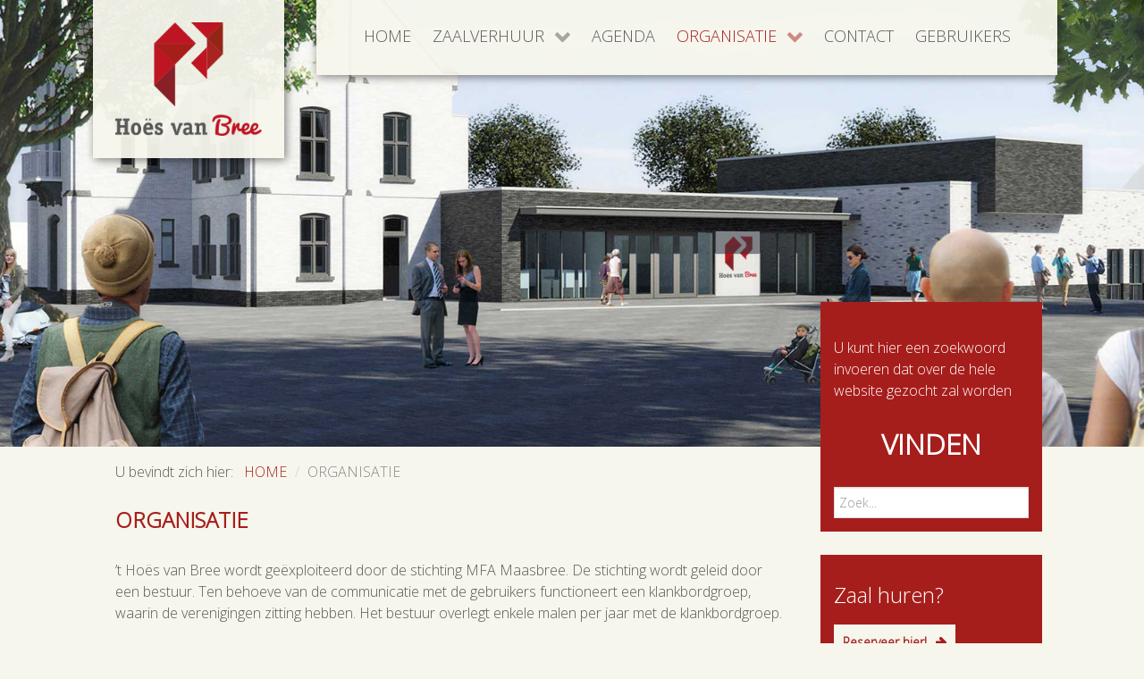

--- FILE ---
content_type: text/html; charset=utf-8
request_url: https://www.hoesvanbree.nl/organisatie
body_size: 6666
content:
  <!--      
                                            i                                                                                 
                                          iiii                                                                               
                                          iiiii                                                                              
                                         ;iiiii                                                                              
                          ii             iiiiii       .LLLLLLfttLLLLLL1                                                      
                          iiiii          :iiiii    LLL                 iLL1                                                  
                          iiiiiii;        iiiii  :1                        LL                                                
                           ;iiiiiii.      iiiii                              LL                                              
                             iiiiiiii     .iii,                                LL                                            
                               ;iiiiii     iii            ;L.                   LL                                           
                                  iiiii    ii            LLLL                    LL  iLLLLLLLLLLLL                           
                                     iii                                          LLL              LL1                       
                                       ::      ;CCCCCCCC:  LL                                        ,LL                     
                                          CCCCCCCCCCCCC  1LLLL                                         tL                    
                                     LCCCCCCCCCCCi                                                       L                   
                                 CCCCCCCCC1                      Libelnet B.V                             :L                  
                             1CCCCCCC,    ,   .ii                Dorpstraat 58                            Lt                 
                          CCCCCCf         i     iiii             5993 AP  MAASBREE                       LL                 
                       CCCCCt     ;      iii     iiiii:                                                   LL                 
                    fCCCC      LL        iii      iiiiii         T: +31 77 465 0295                         LLL              
                  CCCt        LL        iiii;      iiiiiii       I: www libelnet.nl                           fL1           
               1CCt           L         iiiii       iiiiiii      M: info@libelnet.nl                             LL          
             LCC             LL        iiiiii        iiiiiii                                                      tL         
           CC                LL        iiiiii          iiiii                                                       LL        
         LC                  fL        iiiii,            .ii                                                       1L        
       .C                     L,       iiiii                                                                       fL        
      C                       ,L       iiii;                                                                       L1        
    ;                          .L,      iii                     ONLINE & OFFLINE MEDIA PROFESSIONALS              LL         
   .                             LL                                                                              LL          
                                   LLL                                                                        ,LL            
                                      fLLLL;.                                                             tLLL.     
                             
 -->
                            <!DOCTYPE html>
<html lang="nl-NL" dir="ltr">
        <head>
    
            <meta name="viewport" content="width=device-width, initial-scale=1.0">
        <meta http-equiv="X-UA-Compatible" content="IE=edge" />
        

                <link rel="icon" type="image/x-icon" href="/templates/mfa/images/mfa/favicon.ico" />
        
            
         <meta charset="utf-8" />
	<base href="https://www.hoesvanbree.nl/organisatie" />
	<meta name="keywords" content="Hoës, Bree, Maasbree, moderne, multifunctionele, accommodatie" />
	<meta name="author" content="Super User" />
	<meta name="description" content="t Hoës van Bree is een moderne multifunctionele accommodatie" />
	<meta name="generator" content="Joomla! - Open Source Content Management" />
	<title>Organisatie - Hoës van Bree</title>
	<link href="https://www.hoesvanbree.nl/component/search/?Itemid=112&amp;format=opensearch" rel="search" title="Zoeken Hoës van Bree" type="application/opensearchdescription+xml" />
	<link href="/plugins/system/jce/css/content.css?aa754b1f19c7df490be4b958cf085e7c" rel="stylesheet" />
	<link href="https://www.hoesvanbree.nl/modules/mod_pri_background/assets/css/pri-background.css" rel="stylesheet" />
	<link href="/media/gantry5/engines/nucleus/css-compiled/nucleus.css" rel="stylesheet" />
	<link href="/templates/mfa/custom/css-compiled/hydrogen_11.css" rel="stylesheet" />
	<link href="/media/gantry5/assets/css/bootstrap-gantry.css" rel="stylesheet" />
	<link href="/media/gantry5/engines/nucleus/css-compiled/joomla.css" rel="stylesheet" />
	<link href="/media/jui/css/icomoon.css" rel="stylesheet" />
	<link href="/media/gantry5/assets/css/font-awesome.min.css" rel="stylesheet" />
	<link href="/templates/mfa/custom/css-compiled/hydrogen-joomla_11.css" rel="stylesheet" />
	<link href="/templates/mfa/custom/css-compiled/custom_11.css" rel="stylesheet" />
	<style>
 
	#g-slideshow {
		position: relative;
		background-image: none !important;
		background-color: none !important;
		z-index: 1;
	}

	#pri-background-slideshow-99 div {
		background-size: cover !important;
	   	background-attachment: scroll !important;
		background-position: top !important;
		background-repeat: no-repeat !important;
	}

	</style>
	<script src="/media/jui/js/jquery.min.js?6e948328808f258dc5059474e9f1111a"></script>
	<script src="/media/jui/js/jquery-noconflict.js?6e948328808f258dc5059474e9f1111a"></script>
	<script src="/media/jui/js/jquery-migrate.min.js?6e948328808f258dc5059474e9f1111a"></script>
	<script src="/media/system/js/caption.js?6e948328808f258dc5059474e9f1111a"></script>
	<!--[if lt IE 9]><script src="/media/system/js/html5fallback.js?6e948328808f258dc5059474e9f1111a"></script><![endif]-->
	<script src="/media/jui/js/bootstrap.min.js?6e948328808f258dc5059474e9f1111a"></script>
	<script src="https://www.googletagmanager.com/gtag/js?id=UA-83535454-1" async></script>
	<script>
jQuery(window).on('load',  function() {
				new JCaption('img.caption');
			});      window.dataLayer = window.dataLayer || [];
      function gtag(){dataLayer.push(arguments);}
      gtag('js', new Date());

      gtag('config', 'UA-83535454-1');

          
	</script>

    
                
</head>

    <body class="gantry site com_content view-article no-layout no-task dir-ltr itemid-112 outline-11 g-offcanvas-left g-mfa g-style-preset1">
        
                    

        <div id="g-offcanvas"  data-g-offcanvas-swipe="1" data-g-offcanvas-css3="1">
                        <div class="g-grid">                        

        <div class="g-block size-100">
             <div id="mobile-menu-6110-particle" class="g-content g-particle">            <div id="g-mobilemenu-container" data-g-menu-breakpoint="48rem"></div>
            </div>
        </div>
            </div>
    </div>
        <div id="g-page-surround">
            <div class="g-offcanvas-hide g-offcanvas-toggle" role="navigation" data-offcanvas-toggle aria-controls="g-offcanvas" aria-expanded="false"><i class="fa fa-fw fa-bars"></i></div>                        

                                        
                                
                
    
                <section id="g-container-header" class="g-wrapper">
                <div class="g-container">                    <div class="g-grid">                        

        <div class="g-block size-20">
             <section id="g-logo">
                                        <div class="g-grid">                        

        <div class="g-block size-100">
             <div id="logo-1881-particle" class="g-content g-particle">            <a href="/" target="_self" title="Logo MFA" aria-label="Logo MFA" rel="home" class="gantry-logo">
                        <img src="/templates/mfa/images/mfa/logo-MFA.png"  alt="Logo MFA" />
            </a>
            </div>
        </div>
            </div>
            
    </section>
        </div>
                    

        <div class="g-block size-80">
             <section id="g-navigation">
                                        <div class="g-grid">                        

        <div class="g-block size-5">
             <div class="spacer"></div>
        </div>
                    

        <div class="g-block size-95">
             <div id="menu-5367-particle" class="g-content g-particle">            <nav class="g-main-nav" data-g-hover-expand="true">
        <ul class="g-toplevel">
                                                                                                                
        
                
        
                
        
        <li class="g-menu-item g-menu-item-type-component g-menu-item-101 g-standard  ">
                            <a class="g-menu-item-container" href="/">
                                                                <span class="g-menu-item-content">
                                    <span class="g-menu-item-title">Home</span>
            
                    </span>
                                                </a>
                                </li>
    
                                                                                                
        
                
        
                
        
        <li class="g-menu-item g-menu-item-type-component g-menu-item-109 g-parent g-standard g-menu-item-link-parent " style="position: relative;">
                            <a class="g-menu-item-container" href="/zaalverhuur">
                                                                <span class="g-menu-item-content">
                                    <span class="g-menu-item-title">Zaalverhuur</span>
            
                    </span>
                    <span class="g-menu-parent-indicator" data-g-menuparent=""></span>                            </a>
                                                                            <ul class="g-dropdown g-inactive g-fade g-dropdown-right" style="width:220px;" data-g-item-width="220px">
            <li class="g-dropdown-column">
                        <div class="g-grid">
                        <div class="g-block size-100">
            <ul class="g-sublevel">
                <li class="g-level-1 g-go-back">
                    <a class="g-menu-item-container" href="#" data-g-menuparent=""><span>Back</span></a>
                </li>
                                                                                                                    
        
                
        
                
        
        <li class="g-menu-item g-menu-item-type-component g-menu-item-137  ">
                            <a class="g-menu-item-container" href="/zaalverhuur/rabozaal">
                                                                <span class="g-menu-item-content">
                                    <span class="g-menu-item-title">Rabobankzaal</span>
            
                    </span>
                                                </a>
                                </li>
    
                                                                                                
        
                
        
                
        
        <li class="g-menu-item g-menu-item-type-component g-menu-item-139  ">
                            <a class="g-menu-item-container" href="/zaalverhuur/raadszaal">
                                                                <span class="g-menu-item-content">
                                    <span class="g-menu-item-title">Raadszaal</span>
            
                    </span>
                                                </a>
                                </li>
    
                                                                                                
        
                
        
                
        
        <li class="g-menu-item g-menu-item-type-component g-menu-item-138  ">
                            <a class="g-menu-item-container" href="/zaalverhuur/commissiekamer">
                                                                <span class="g-menu-item-content">
                                    <span class="g-menu-item-title">Commissiekamer</span>
            
                    </span>
                                                </a>
                                </li>
    
                                                                                                
        
                
        
                
        
        <li class="g-menu-item g-menu-item-type-component g-menu-item-140  ">
                            <a class="g-menu-item-container" href="/zaalverhuur/heeske">
                                                                <span class="g-menu-item-content">
                                    <span class="g-menu-item-title">Heeske (gymzaal)</span>
            
                    </span>
                                                </a>
                                </li>
    
                                                                                                
        
                
        
                
        
        <li class="g-menu-item g-menu-item-type-component g-menu-item-136  ">
                            <a class="g-menu-item-container" href="/zaalverhuur/groenrijk-foyer">
                                                                <span class="g-menu-item-content">
                                    <span class="g-menu-item-title">Groenrijk Foyer</span>
            
                    </span>
                                                </a>
                                </li>
    
                                                                                                
        
                
        
                
        
        <li class="g-menu-item g-menu-item-type-component g-menu-item-134  ">
                            <a class="g-menu-item-container" href="/zaalverhuur/dubbroek">
                                                                <span class="g-menu-item-content">
                                    <span class="g-menu-item-title">iB zaal</span>
            
                    </span>
                                                </a>
                                </li>
    
                                                                                                
        
                
        
                
        
        <li class="g-menu-item g-menu-item-type-component g-menu-item-135  ">
                            <a class="g-menu-item-container" href="/zaalverhuur/dorpsontmoeting">
                                                                <span class="g-menu-item-content">
                                    <span class="g-menu-item-title">Dorpsontmoeting</span>
            
                    </span>
                                                </a>
                                </li>
    
    
            </ul>
        </div>
            </div>

            </li>
        </ul>
            </li>
    
                                                                                                
        
                
        
                
        
        <li class="g-menu-item g-menu-item-type-component g-menu-item-110 g-standard  ">
                            <a class="g-menu-item-container" href="/agenda">
                                                                <span class="g-menu-item-content">
                                    <span class="g-menu-item-title">Agenda</span>
            
                    </span>
                                                </a>
                                </li>
    
                                                                                                
        
                
        
                
        
        <li class="g-menu-item g-menu-item-type-component g-menu-item-112 g-parent active g-standard g-menu-item-link-parent ">
                            <a class="g-menu-item-container" href="/organisatie">
                                                                <span class="g-menu-item-content">
                                    <span class="g-menu-item-title">Organisatie</span>
            
                    </span>
                    <span class="g-menu-parent-indicator" data-g-menuparent=""></span>                            </a>
                                                                            <ul class="g-dropdown g-inactive g-fade g-dropdown-right">
            <li class="g-dropdown-column">
                        <div class="g-grid">
                        <div class="g-block size-100">
            <ul class="g-sublevel">
                <li class="g-level-1 g-go-back">
                    <a class="g-menu-item-container" href="#" data-g-menuparent=""><span>Back</span></a>
                </li>
                                                                                                                    
        
                
        
                
        
        <li class="g-menu-item g-menu-item-type-component g-menu-item-226  ">
                            <a class="g-menu-item-container" href="/organisatie/begunstigers">
                                                                <span class="g-menu-item-content">
                                    <span class="g-menu-item-title">Begunstigers</span>
            
                    </span>
                                                </a>
                                </li>
    
    
            </ul>
        </div>
            </div>

            </li>
        </ul>
            </li>
    
                                                                                                
        
                
        
                
        
        <li class="g-menu-item g-menu-item-type-component g-menu-item-114 g-standard  ">
                            <a class="g-menu-item-container" href="/contact">
                                                                <span class="g-menu-item-content">
                                    <span class="g-menu-item-title">Contact</span>
            
                    </span>
                                                </a>
                                </li>
    
                                                                                                
        
                
        
                
        
        <li class="g-menu-item g-menu-item-type-component g-menu-item-111 g-standard  ">
                            <a class="g-menu-item-container" href="/gebruikers">
                                                                <span class="g-menu-item-content">
                                    <span class="g-menu-item-title">Gebruikers</span>
            
                    </span>
                                                </a>
                                </li>
    
    
        </ul>
    </nav>
            </div>
        </div>
            </div>
            
    </section>
        </div>
            </div>
    </div>
        
    </section>
    
                                                    
                <section id="g-slideshow">
                <div class="g-container">                                <div class="g-grid">                        

        <div class="g-block size-100">
             <div class="g-content">
                                    <div class="platform-content"><div class="moduletable ">
						
<div id="pri-background-container-99" class="pri-background-container 
	pri-background-container-scroll">
    <div id="pri-background-99" class="pri-background-inner pri-background-size">
       	<div id="pri-background-slideshow-99" class="pri-background-slideshow pri-background-size">
       						<div class="pri-background-slider" style="background-image: url('https://www.hoesvanbree.nl/images/slideshow/mfa-slide-1.jpg');"></div>
							<div class="pri-background-slider" style="background-image: url('https://www.hoesvanbree.nl/images/slideshow/mfa-slide-1.jpg');"></div>
			       	</div>
        
<!-- Start Overlay DIV -->
<div id="pri-background-overlay-99"
class="pri-background-overlay pri-background-size">
	</div>
<!-- End Overlay DIV -->     </div>
</div>

<script type="text/javascript">
	(function($){
		$("#pri-background-slideshow-99 > div:gt(0)").hide();

		setInterval(function() { 
		$('#pri-background-slideshow-99 > div:first')
	    	.fadeOut(1000)
	    	.next()
	    	.fadeIn(1000)
	    	.end()
	    	.appendTo('#pri-background-slideshow-99');
		},  600000);
	})(jQuery);
</script>


<script type="text/javascript">
	/* Background Selector */
	(function($){
		$('#pri-background-container-99').appendTo('#g-slideshow');
	})(jQuery);
</script>		</div></div>
            
        </div>
        </div>
            </div>
            </div>
        
    </section>
                                                    
                <main id="g-main">
                <div class="g-container">                                <div class="g-grid">                        

        <div id="bread" class="g-block size-75">
             <div class="g-content">
                                    <div class="platform-content"><div class="moduletable ">
						<div aria-label="Breadcrumbs" role="navigation">
	<ul itemscope itemtype="https://schema.org/BreadcrumbList" class="breadcrumb">
					<li>
				U bevindt zich hier: &#160;
			</li>
		
						<li itemprop="itemListElement" itemscope itemtype="https://schema.org/ListItem">
											<a itemprop="item" href="/" class="pathway"><span itemprop="name">Home</span></a>
					
											<span class="divider">
							/						</span>
										<meta itemprop="position" content="1">
				</li>
							<li itemprop="itemListElement" itemscope itemtype="https://schema.org/ListItem" class="active">
					<span itemprop="name">
						Organisatie					</span>
					<meta itemprop="position" content="2">
				</li>
				</ul>
</div>
		</div></div>
            
        </div>
        </div>
                    

        <div id="searchbar" class="g-block size-25">
             <div class="g-content">
                                    <div class="platform-content"><div class="moduletable  mfa-search-text">
						

<div class="custom mfa-search-text"  >
	<p>U kunt hier een zoekwoord invoeren dat over de hele website gezocht zal worden</p>
<p class="find">Vinden</p></div>
		</div></div><div class="platform-content"><div class="moduletable  mfa-search">
						<div class="search mfa-search">
	<form action="/organisatie" method="post" class="form-inline" role="search">
		<label for="mod-search-searchword94" class="element-invisible">Zoeken...</label> <input name="searchword" id="mod-search-searchword94" maxlength="200"  class="inputbox search-query input-medium" type="search" placeholder="Zoek..." />		<input type="hidden" name="task" value="search" />
		<input type="hidden" name="option" value="com_search" />
		<input type="hidden" name="Itemid" value="112" />
	</form>
</div>
		</div></div>
            
        </div>
        </div>
            </div>
                            <div class="g-grid">                        

        <div class="g-block size-100">
             <div class="g-system-messages">
                                            
            
    </div>
        </div>
            </div>
                            <div class="g-grid">                        

        <div class="g-block size-75">
             <div class="g-content">
                                                            <div class="platform-content row-fluid"><div class="span12"><div class="item-page" itemscope itemtype="https://schema.org/Article">
	<meta itemprop="inLanguage" content="nl-NL" />
	
		
			<div class="page-header">
		<h1 itemprop="headline">Organisatie</h1>
							</div>
					
		
	
	
		
								<div itemprop="articleBody">
		<p>’t Hoës van Bree wordt geëxploiteerd door de stichting MFA Maasbree. De stichting wordt geleid door een bestuur. Ten behoeve van de communicatie met de gebruikers functioneert een klankbordgroep, waarin de verenigingen zitting hebben. Het bestuur overlegt enkele malen per jaar met de klankbordgroep.</p>
<h2>Het bestuur</h2>
<p>Samenstelling:</p>
<table style="height: 91px; width: 307px;">
<tbody>
<tr>
<td>Frank Vaessen</td>
<td>Voorzitter</td>
</tr>
<tr>
<td>Math Steijvers</td>
<td>1ste secretaris</td>
</tr>
<tr>
<td>Tim Wijnen</td>
<td>1ste penningmeester</td>
</tr>
<tr>
<td>Frans Wijnen</td>
<td>2de penningmeester</td>
</tr>
<tr>
<td>Riny Timmermans</td>
<td>Lid</td>
</tr>
</tbody>
</table>
<h2>Beheer</h2>
<p>Het beheer van de accommodatie wordt tijdelijk verzorgd door de conciërge.</p>
<p>Jac Verstappen: <span id="cloak2aca27c8c9288dfd3d1aa514e24fbdd3">Dit e-mailadres wordt beveiligd tegen spambots. JavaScript dient ingeschakeld te zijn om het te bekijken.</span><script type='text/javascript'>
				document.getElementById('cloak2aca27c8c9288dfd3d1aa514e24fbdd3').innerHTML = '';
				var prefix = '&#109;a' + 'i&#108;' + '&#116;o';
				var path = 'hr' + 'ef' + '=';
				var addy2aca27c8c9288dfd3d1aa514e24fbdd3 = 'c&#111;nc&#105;&#101;rg&#101;' + '&#64;';
				addy2aca27c8c9288dfd3d1aa514e24fbdd3 = addy2aca27c8c9288dfd3d1aa514e24fbdd3 + 'h&#111;&#101;sv&#97;nbr&#101;&#101;' + '&#46;' + 'nl';
				var addy_text2aca27c8c9288dfd3d1aa514e24fbdd3 = 'c&#111;nc&#105;&#101;rg&#101;' + '&#64;' + 'h&#111;&#101;sv&#97;nbr&#101;&#101;' + '&#46;' + 'nl';document.getElementById('cloak2aca27c8c9288dfd3d1aa514e24fbdd3').innerHTML += '<a ' + path + '\'' + prefix + ':' + addy2aca27c8c9288dfd3d1aa514e24fbdd3 + '\'>'+addy_text2aca27c8c9288dfd3d1aa514e24fbdd3+'<\/a>';
		</script>&nbsp;/ 0629123180</p> 	</div>

	
							</div></div></div>
    
            
    </div>
        </div>
                    

        <div id="sidebar" class="g-block size-25">
             <div class="g-content">
                                    <div class="platform-content"><div class="moduletable ">
							<h3 class="g-title">Zaal huren?</h3>
						

<div class="custom"  >
	<p><a class="btn-mfa-huur" href="/reserveren">Reserveer hier!</a></p>
<p>Of neem contact op met de beheerder:</p>
<p>Hoës van Bree<br />E: <a href="mailto:reservering@hoesvanbree.nl">reservering@hoesvanbree.nl</a></p></div>
		</div></div>
            
        </div>
        </div>
            </div>
            </div>
        
    </main>
                                                    
                <section id="g-infobuttons">
                <div class="g-container">                                <div class="g-grid">                        

        <div class="g-block size-50">
             <div class="g-content">
                                    <div class="platform-content"><div class="moduletable ">
						

<div class="custom"  >
	<p><a href="/zaalverhuur" class="btn-mfa red-1">Zalen</a></p></div>
		</div></div>
            
        </div>
        </div>
                    

        <div class="g-block size-50">
             <div class="g-content">
                                    <div class="platform-content"><div class="moduletable ">
						

<div class="custom"  >
	<p><a href="/agenda" class="btn-mfa red-2">Agenda</a></p></div>
		</div></div>
            
        </div>
        </div>
            </div>
            </div>
        
    </section>
                                                    
                <footer id="g-footer">
                <div class="g-container">                                <div class="g-grid">                        

        <div class="g-block size-20">
             <div class="g-content">
                                    <div class="platform-content"><div class="moduletable ">
							<h3 class="g-title">Hoës van Bree</h3>
						

<div class="custom"  >
	<ul>
<li>Kennedyplein 5</li>
<li>5993 BT Maasbree</li>
</ul></div>
		</div></div>
            
        </div>
        </div>
                    

        <div class="g-block size-30">
             <div class="g-content">
                                    <div class="platform-content"><div class="moduletable ">
							<h3 class="g-title">Stichting MFA Maasbree</h3>
						

<div class="custom"  >
	<ul>
<li>Correspondentieadres MFA Hoës van Bree</li>
<li>Math Steijvers</li>
<li>Acaciahof 5</li>
<li>5993 BE Maasbree</li>
<li>Tel. 077-4653119</li>
<li>E-mail <a href="mailto:info@hoesvanbree.nl"></a><a href="mailto:info@hoesvanbree.nl">info@hoesvanbree.nl</a></li>
</ul></div>
		</div></div>
            
        </div>
        </div>
                    

        <div class="g-block size-20">
             <div class="g-content">
                                    <div class="platform-content"><div class="moduletable ">
							<h3 class="g-title">Bekijk de zalen</h3>
						<ul class="nav menu mod-list" id="footer-menu">
<li class="item-137"><a href="/zaalverhuur/rabozaal" >Rabobankzaal</a></li><li class="item-140"><a href="/zaalverhuur/heeske" >Heeske (gymzaal)</a></li><li class="item-136"><a href="/zaalverhuur/groenrijk-foyer" >Groenrijk Foyer</a></li><li class="item-139"><a href="/zaalverhuur/raadszaal" >Raadszaal</a></li><li class="item-138"><a href="/zaalverhuur/commissiekamer" >Commissiekamer</a></li><li class="item-134"><a href="/zaalverhuur/dubbroek" >iB zaal</a></li><li class="item-135"><a href="/zaalverhuur/dorpsontmoeting" >Dorpsontmoeting</a></li></ul>
		</div></div>
            
        </div>
        </div>
                    

        <div class="g-block size-30">
             <div class="g-content">
                                    <div class="platform-content"><div class="moduletable ">
							<h3 class="g-title">’t Gemeintehoës Aete & Drinke </h3>
						

<div class="custom"  >
	<ul>
<li>Dorpstraat 20</li>
<li>5993 AN Maasbree</li>
<li>Exploitant Huub Sonnemans</li>
<li><a href="mailto:info@gemeintehoes.nl">info@gemeintehoes.nl</a></li>
<li>077 850 9553</li>
<li><a href="https://gemeintehoes.nl/" target="_blank" rel="noopener">https://gemeintehoes.nl/</a></li>
</ul></div>
		</div></div>
            
        </div>
        </div>
            </div>
            </div>
        
    </footer>
                                                    
                <section id="g-copyright" class="g-flushed">
                <div class="g-container">                                <div class="g-grid">                        

        <div class="g-block size-100">
             <div id="libelnet_footer-3412-particle" class="g-content g-particle">            <style>
        .footer--libelnet {
            width: 100%;
            background-color: #585857;
            color: rgba(255, 255, 255, 0.35);
            display: flex;
            justify-content: center;
            align-items: center;
            font-size: 14px;
        }

        .footer__logo {
            line-height: 0;
        }

        .footer__logo:hover .logo__path {
            fill: #ffffff;
        }

        .logo__mark {
            width: 50px;
            height: 50px;
            margin: 0 25px;
        }

        .logo__path {
            fill: rgba(255, 255, 255, 0.6);
        }

        .footer__company {
            color: rgba(255, 255, 255, 0.6);
            font-weight: bold;
        }

        .footer__company:hover {
            color: #ffffff;
        }

        @media only screen and (max-width: 768px) {
            .footer--libelnet {
                flex-direction: column;
                padding: 15px 0;
            }
        }
    </style>

    <!-- Libelnet Footer -->
    <footer class="footer--libelnet">

        <!-- Customer Copyright-->
        <span>&copy; 2026 Hoës van Bree</span>

        <!--  Logo -->
        <a class="footer__logo" href="https://libelnet.nl/" target="_blank">
            <svg class="logo__mark" xmlns="http://www.w3.org/2000/svg" viewBox="0 0 135 130">
                <path class="logo__path" d="M81 28.5c-.6-.6-1.3-1.1-2-1.4-.3-.3-.7-.4-1-.4-.1.1-.1.3-.1.4-.3.4-.4 1-.6 1.4-1.4 4.7-1.7 9.6-.7 14.7.7 3.4 1.3 6.3 1.7 8.6.7 3.3 1 5.1 1 5.6 1-1.7 1.9-3.7 2.4-5.6 1.3-3.9 1.9-8 1.9-12.4-.1-5.2-.9-8.8-2.6-10.9M75.3 60.3c-.9-3.1-1.9-6-3.3-8.6-3.4-6.9-8.7-11.8-15.6-14.8-1.7 4.3 0 8.6 5.1 13.1.9.6 1.7 1.1 2.4 1.7 5.5 3.7 9.2 6.7 11.4 8.6M96 77.7c-.4-.6-.9-1-1.3-1.6-3.7-4.1-8.1-7-12.9-8.4.3.3 1.9 3.1 4.6 8.4.6 1.3 1.1 2.6 2 4.1 2.6 5 6.1 8.7 11 11.1 2.1-3.7 1-8.3-3.4-13.6M75.5 76.2c-.7 3-1.6 6.6-2.6 10.6-1.3 7.3.1 11.7 4.1 13.7 3.4-8 4.1-16.1 2.4-24.3-.7-2.6-1.4-5.1-2.6-7.7-.1 1.8-.5 4.4-1.3 7.7"/>
                <path class="logo__path" d="M25.1 102s17.4-31.7 64.1-44.7c0 0 5.5-1.7 6.4.9 0 0 1.2 2.6-4.1 4.5 0 0-3.9 1.3-6.6 1.8 0-.1-38.5 9.4-59.8 37.5M100.9 55.2c-1.2 1.4-2.9 1.8-4 .9s-1-2.7.2-4.1c1.2-1.4 2.9-1.8 4-.9s1 2.7-.2 4.1M101.8 62.9c-1.2 1.4-2.9 1.8-4 .9s-1-2.7.2-4.1c1.2-1.4 2.9-1.8 4-.9 1 .9.9 2.7-.2 4.1"/>
            </svg>
        </a>

        <!-- Company -->
        <span>Webhosting & Design by <a class="footer__company" href="https://libelnet.nl/" target="_blank">Libelnet</a></span>
    </footer>
            </div>
        </div>
            </div>
            </div>
        
    </section>
                                
                        

        </div>
                    

                        <script type="text/javascript" src="/media/gantry5/assets/js/main.js"></script>
    

    

        
    </body>
</html>


--- FILE ---
content_type: text/css
request_url: https://www.hoesvanbree.nl/modules/mod_pri_background/assets/css/pri-background.css
body_size: 193
content:
/**
 * @package     Joomla.Site
 * @subpackage  mod_pri_background
 * @version     4.0
 *
 * @copyright   Copyright (C) 2016 Devpri SRL. All rights reserved.
 * @license     GNU General Public License version 2 or later; see LICENSE.txt
 */

html {
	position: relative;
}
.pri-background-container {
	overflow: hidden;
	top: 0;
	left: 0;
	width: 100%;
	height: 100%;
	z-index: -1;
}
.pri-background-container-absolute,
.pri-background-container-scroll{
	position: absolute;
}
.pri-background-container-fixed{
	position: fixed;
}
.pri-background-size {
	position: absolute;
	top: 0;
	left: 0;
	width: 100%;
	height: 100%;
}

/* Slider */
.pri-background-slider {
	position: absolute;
	width: 100%;
	height: 100%;
}

--- FILE ---
content_type: text/css
request_url: https://www.hoesvanbree.nl/templates/mfa/custom/css-compiled/custom_11.css
body_size: 2392
content:
/* GANTRY5 DEVELOPMENT MODE ENABLED.
 *
 * WARNING: This file is automatically generated by Gantry5. Any modifications to this file will be lost!
 *
 * For more information on modifying CSS, please read:
 *
 * http://docs.gantry.org/gantry5/configure/styles
 * http://docs.gantry.org/gantry5/tutorials/adding-a-custom-style-sheet
 */

@charset "UTF-8";
.g-content {
  margin: 0.625rem;
  padding: 0.938rem;
}
.g-flushed .g-content {
  margin: 0;
  padding: 0;
}
body {
  font-size: 1rem;
  line-height: 1.5;
}
h1, h1.contentheading {
  font-size: 2.25rem;
}
h2 {
  font-size: 1.9rem;
}
h3 {
  font-size: 1.5rem;
}
h4 {
  font-size: 1.15rem;
}
h5 {
  font-size: 1rem;
}
h6 {
  font-size: 0.85rem;
}
small {
  font-size: 0.875rem;
}
cite {
  font-size: 0.875rem;
}
sub, sup {
  font-size: 0.75rem;
}
code, kbd, pre, samp {
  font-size: 1rem;
  font-family: "Menlo", "Monaco", monospace;
}
textarea, select[multiple=multiple], input[type="color"], input[type="date"], input[type="datetime"], input[type="datetime-local"], input[type="email"], input[type="month"], input[type="number"], input[type="password"], input[type="search"], input[type="tel"], input[type="text"], input[type="time"], input[type="url"], input[type="week"], input:not([type]) {
  border-radius: 0.1875rem;
}
/*LAYOUT*/
.g-offcanvas-toggle {
  color: #a61e1c;
  padding: 8px 10px;
  z-index: 1000;
  font-size: 16px;
  z-index: 10000;
}
.g-offcanvas-toggle:after {
  content: "MENU";
}
.res-button, #g-main .g-container .g-grid #sidebar.g-block .g-content div.platform-content div.moduletable a.btn-mfa-huur, #g-main .g-container .g-grid #sidebar.g-block .g-content div.platform-content div.moduletable.reserveringsbuttons p a.btn-mfa-huur {
  background: #a61e1c;
  color: #fff;
  padding: 10px;
}
.res-button:after, #g-main .g-container .g-grid #sidebar.g-block .g-content div.platform-content div.moduletable a.btn-mfa-huur:after, #g-main .g-container .g-grid #sidebar.g-block .g-content div.platform-content div.moduletable.reserveringsbuttons p a.btn-mfa-huur:after {
  right: 15px;
  content: '';
  font-family: FontAwesome;
  margin-left: 10px;
}
.res-button:hover, #g-main .g-container .g-grid #sidebar.g-block .g-content div.platform-content div.moduletable a.btn-mfa-huur:hover, #g-main .g-container .g-grid #sidebar.g-block .g-content div.platform-content div.moduletable.reserveringsbuttons p a.btn-mfa-huur:hover {
  background: #901a18;
  color: #fff;
}
/*HEADER*/
#g-container-header {
  position: fixed;
  width: 100%;
  z-index: 10;
}
#g-container-header .g-container .g-grid .g-block #g-navigation .g-title {
  color: #a61e1c;
  font-size: 42px;
  font-weight: bold;
  text-transform: uppercase;
}
#g-container-header .g-container .g-grid .g-block #g-logo {
  background: rgba(246, 246, 236, 0.95);
  box-shadow: 2px 2px 10px rgba(0, 0, 0, 0.5);
}
#g-container-header .g-container .g-grid .g-block #g-logo .g-grid .g-block .g-content .gantry-logo img {
  width: initial;
}
@media (max-width: 960px) {
  #g-container-header {
    position: relative;
  }
  #g-container-header .g-container .g-grid .g-block {
    width: 100%;
    flex: none;
    text-align: center;
  }
  #g-container-header .g-container .g-grid .g-block .g-content a.gantry-logo img {
    width: 80%;
  }
  #g-container-header .g-container .g-grid .g-block #g-navigation {
    margin-top: 10px;
  }
  #g-container-header .g-container .g-grid .g-block #g-navigation a.g-menu-item-container {
    font-size: 16px;
    padding: 5px 10px;
  }
}
/*MENU*/
#g-navigation .g-main-nav {
  background: rgba(246, 246, 236, 0.95);
  box-shadow: 2px 2px 10px rgba(0, 0, 0, 0.5);
  margin: -2rem;
}
#g-navigation .g-main-nav .g-toplevel > li > .g-menu-item-container {
  padding: 2rem 0.75rem;
}
#g-navigation .g-main-nav ul.g-toplevel li a {
  font-size: 18px;
  text-transform: uppercase;
}
#g-navigation .g-main-nav ul.g-toplevel li ul.g-dropdown {
  background: rgba(246, 246, 236, 0.95);
}
#g-navigation .g-main-nav ul.g-toplevel li ul.g-dropdown li a {
  font-size: 16px;
}
#g-navigation .g-main-nav .g-toplevel > li:not(.g-menu-item-type-particle):not(.g-menu-item-type-module).active {
  background: transparent;
}
#g-navigation .g-main-nav .g-toplevel > li:not(.g-menu-item-type-particle):not(.g-menu-item-type-module).active > .g-menu-item-container {
  color: #a61e1c;
}
/*SLIDESHOW*/
#g-slideshow {
  height: 500px;
}
#g-slideshow .g-container {
  width: 100%;
}
#g-slideshow .g-container .g-grid .g-block .g-content {
  margin: 0;
  padding: 0;
}
/*BREADCRUMBS*/
#g-main {
  padding: 0.5rem 0;
  overflow: visible;
  position: relative;
  z-index: 2;
}
#g-main .g-container .g-grid #bread.g-block {
  margin-top: 180px;
}
#g-main .g-container .g-grid #bread.g-block .g-content {
  margin: 0rem 0.625rem;
  padding: 0rem 0.938rem;
}
#g-main .g-container .g-grid #bread.g-block .g-content .breadcrumb {
  background-color: initial;
  padding: 8px 0px;
}
#g-main .g-container .g-grid #bread.g-block .g-content .breadcrumb > .active {
  color: #848486;
}
#g-main .g-container .g-grid #bread.g-block .g-content .breadcrumb li span {
  text-transform: uppercase;
}
#g-main .g-container .g-grid #sidebar.g-block {
  margin-top: 80px;
}
#g-main .g-container .g-grid #sidebar.g-block .g-content {
  padding: 0;
  margin: 0;
}
#g-main .g-container .g-grid #sidebar.g-block .g-content div.platform-content div.moduletable {
  margin: 1rem 0.625rem;
  padding: 0.938rem;
  background: #a61e1c;
}
#g-main .g-container .g-grid #sidebar.g-block .g-content div.platform-content div.moduletable p, #g-main .g-container .g-grid #sidebar.g-block .g-content div.platform-content div.moduletable strong, #g-main .g-container .g-grid #sidebar.g-block .g-content div.platform-content div.moduletable table, #g-main .g-container .g-grid #sidebar.g-block .g-content div.platform-content div.moduletable td, #g-main .g-container .g-grid #sidebar.g-block .g-content div.platform-content div.moduletable tr {
  color: #ffffff;
  font-size: 14px;
}
#g-main .g-container .g-grid #sidebar.g-block .g-content div.platform-content div.moduletable h3 {
  color: #fff;
}
#g-main .g-container .g-grid #sidebar.g-block .g-content div.platform-content div.moduletable a {
  color: #fff;
  text-decoration: underline;
}
#g-main .g-container .g-grid #sidebar.g-block .g-content div.platform-content div.moduletable a.btn-mfa-huur {
  background: #f6f6ec;
  font-weight: bold;
  text-decoration: none;
  color: #a61e1c;
}
#g-main .g-container .g-grid #sidebar.g-block .g-content div.platform-content div.moduletable a.btn-mfa-huur:hover {
  background: #eeeedb;
  color: #a61e1c;
}
#g-main .g-container .g-grid #sidebar.g-block .g-content div.platform-content div.moduletable.reserveringsbuttons {
  background: transparent;
  padding: 0;
}
#g-main .g-container .g-grid #sidebar.g-block .g-content div.platform-content div.moduletable.reserveringsbuttons p {
  margin: 2px 0;
}
#g-main .g-container .g-grid #sidebar.g-block .g-content div.platform-content div.moduletable.reserveringsbuttons p a.btn-mfa-huur {
  position: relative;
}
#g-main .g-container .g-grid #sidebar.g-block .g-content div.platform-content div.moduletable.reserveringsbuttons p a.btn-mfa-huur:after {
  position: absolute;
  margin-left: 0;
}
#g-main .g-container .g-grid:nth-of-type(1) #searchbar .g-content {
  background: #a61e1c;
}
#g-main .g-container .g-grid:nth-of-type(1) #searchbar .g-content div.platform-content div.moduletable {
  color: #fff;
}
#g-main .g-container .g-grid:nth-of-type(1) #searchbar .g-content div.platform-content div.moduletable input[type="search"] {
  border-radius: 0;
  padding: 7px 0px 7px 5px;
  width: 100%;
  box-sizing: border-box;
  color: #333;
}
#g-main .g-container .g-grid:nth-of-type(1) #searchbar .g-content div.platform-content div.moduletable .find {
  font-size: 32px;
  font-weight: bold;
  text-transform: uppercase;
  text-align: center;
}
@media (min-width: 960px) {
  #g-main .g-container .g-grid:nth-of-type(1) {
    margin-top: -180px;
    margin-bottom: -80px;
  }
}
@media (max-width: 959px) {
  #g-main .g-container .mfa-search-text {
    display: none;
  }
  #g-main .g-container .g-grid #bread.g-block {
    margin-top: 10px;
  }
}
.jevbootstrap [class^="icon-"], .jevbootstrap [class*=" icon-"] {
  background-image: none;
}
@media (max-width: 960px) {
  #searchbar {
    position: relative;
    max-width: initial;
    margin-top: initial;
  }
  input[type="search"] {
    width: 100%;
  }
}
/*INFOBUTTONS*/
@media (max-width: 960px) {
  #g-infobuttons .g-container .g-grid .g-block .g-content {
    margin: 5px;
  }
}
@media (max-width: 768px) {
  #g-infobuttons .g-container .g-grid .g-block .g-content {
    margin: 20px 0;
    padding: 0px;
  }
}
/*FOOTER*/
#g-footer .g-container .g-grid .g-block .g-content ul {
  list-style-type: none;
  margin-left: 0;
}
#g-footer .g-container .g-grid .g-block .g-content .g-title {
  color: #ffffff;
  font-weight: bold;
  font-size: 18px;
  text-transform: uppercase;
}
#g-footer .g-container .g-grid .g-block .g-content a {
  color: #fff;
}
#g-footer .g-container .g-grid .g-block .g-content a:hover {
  text-decoration: underline;
}
/*CUSTOM CLASSES*/
.btn-mfa {
  font-size: 42px;
  margin: 0px;
  color: #fff;
  border-radius: 0;
  font-weight: bold;
  text-transform: uppercase;
  display: block;
  width: 100%;
  text-align: center;
  line-height: 100px;
  padding-bottom: 187px;
}
.red-1 {
  background: #be1522 url('../../../../images/buttons/zalen.jpg') no-repeat bottom;
}
.red-2 {
  background: #a61e1c url('../../../../images/buttons/agenda.jpg') no-repeat bottom;
}
.red-3 {
  background: #872127 url('../../../../images/buttons/horeca.jpg') no-repeat bottom;
}
@media (min-width: 430px) and (max-width: 767px) {
  .red-1, .red-2, .red-3 {
    background-size: contain;
  }
}
.red-1:hover {
  opacity: 0.9;
  color: #fff;
}
.red-2:hover {
  opacity: 0.9;
  color: #fff;
}
.red-3:hover {
  opacity: 0.9;
  color: #fff;
}
table {
  border: 0px solid #eaeaea;
}
td {
  padding: 0.5rem;
  border: 0px solid #eaeaea;
}
.mfa-pricing-info table {
  width: 350px;
}
.mfa-pricing-info table tr td:nth-of-type(1) {
  width: 250px;
}
.mfa-pricing-info table tr td:nth-of-type(2) {
  width: 100px;
}
/*FORM*/
.btn {
  background: #a61e1c !important;
  border-radius: 0px !important;
  border: none !important;
  padding: 10px 30px !important;
}
.btn:hover {
  background: #872127 !important;
}
.formResponsive .formHorizontal .formControlLabel {
  text-align: left;
}
.formResponsive .formHorizontal .formControls {
  margin-left: 180px;
}
.g-sublevel {
  box-shadow: 2px 2px 10px rgba(0, 0, 0, 0.5);
}
form {
  margin: 0;
}
.user-columns {
  width: 33.333%;
  float: left;
}
/*CUSTOM*/
h1, h1.contentheading {
  font-size: 24px;
  color: #a61e1c;
  text-transform: uppercase;
  font-weight: bold;
  line-height: 40px;
  margin: 0.75rem 0 1.5rem 0;
  text-rendering: optimizeLegibility;
}
h2 {
  font-size: 18px;
  color: #a61e1c;
  text-transform: uppercase;
  font-weight: bold;
}
h3 {
  margin: 0.75rem 0 0.75rem 0;
}
th {
  background: #eeeedb;
}
td.eventlist_col, td.eventlist_col a.ev_link_row {
  font-size: 1rem;
}
.label-info, .badge-info {
  background-color: #a61e1c;
}
/* MEDIA QUERIES */
@media only all and (min-width: 60rem) and (max-width: 66.99rem) {
  #g-navigation .g-main-nav ul.g-toplevel li a {
    font-size: 16px;
    text-transform: uppercase;
  }
}
@media only all and (min-width: 48rem) and (max-width: 59.99rem) {
  #g-slideshow {
    height: 350px;
  }
  #g-navigation {
    margin-top: 10px;
  }
  #g-container-header .g-container .g-grid .g-block #g-logo {
    background: initial;
    box-shadow: initial;
  }
  #g-navigation .g-main-nav {
    background: initial;
    box-shadow: initial;
  }
  .user-columns {
    width: 50%;
  }
}
@media only all and (min-width: 30.01rem) and (max-width: 47.99rem) {
  #g-slideshow {
    height: 300px;
  }
  #g-container-header {
    position: initial;
  }
  #g-navigation {
    margin-top: 0px;
  }
  #g-container-header .g-container .g-grid .g-block #g-logo {
    background: initial;
    box-shadow: initial;
  }
  .user-columns {
    width: 100%;
  }
  .g-sublevel {
    box-shadow: 0px 0px 0px #000;
  }
}
@media only all and (max-width: 30rem) {
  #g-container-header {
    position: initial;
  }
  #g-slideshow {
    height: 200px;
  }
  #g-navigation {
    margin-top: 0px;
  }
  #g-container-header .g-container .g-grid .g-block #g-logo {
    background: initial;
    box-shadow: initial;
  }
  .user-columns {
    width: 100%;
  }
  .g-sublevel {
    box-shadow: 0px 0px 0px #000;
  }
}
/*# sourceMappingURL=custom_11.css.map */